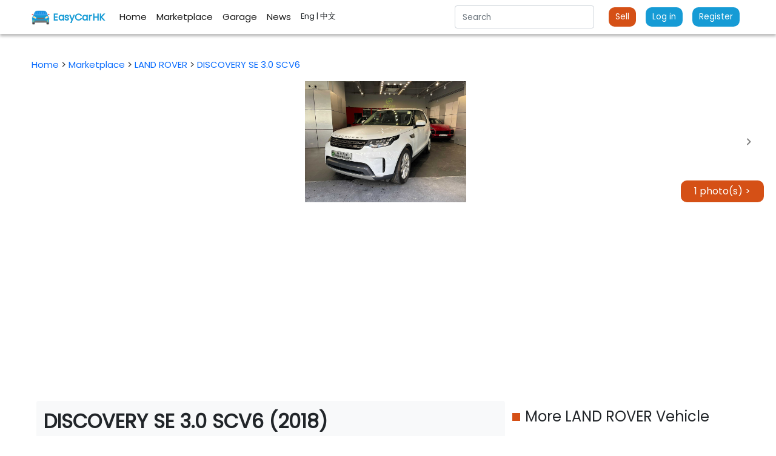

--- FILE ---
content_type: text/html; charset=utf-8
request_url: https://easycarhk.com/details/472592
body_size: 11441
content:
<!DOCTYPE html>
<html lang="en">

<head>
    

    
<title> DISCOVERY SE 3.0 SCV6 - LAND ROVER｜ EasyCar HK  | Hong Kong | Used Car ｜ Marketplace | Second hand | </title>
<meta name="description"
    content=" DISCOVERY SE 3.0 SCV6 - 越野路華, LAND ROVER 行貨 0首 128XXX KM 白色黑皮籠 7座 電尾冚 雙天窗 藍芽音響 360泊車鏡頭 申縮腳踏 內外新淨， 香港人二手車平台，中古車買賣平台。上傳二手車，出售二手車，購買二手車。">
<meta name="keywords"
    content=" DISCOVERY SE 3.0 SCV6, 越野路華, , 行貨 0首 128XXX KM 白色黑皮籠 7座 電尾冚 雙天窗 藍芽音響 360泊車鏡頭 申縮腳踏 內外新淨, 28car, 易發, dcfever, 黃藍, 平台, Toyota, BMW, 香港二手車, HK Second-hand Car, Tesla, Audi, Benz, 買車, 賣車, 車房, 車網, 天一, 二手車平台, 二手車買賣">
<meta property="og:description" content="香港人的二手車平台，買賣二手車、中古車。瀏覽最新車資訊，比較二手車，立即搜索你需要的二手車。">
<meta property="og:url" content="https://easycarhk.com/details/472592" />
<meta property="og:site_name" content="EasyCar 易手車" />
<meta property="og:image" content="/static/favicon.ico" />

<link rel="stylesheet" href="/static/css/details.css">

    <meta charset="UTF-8">
    <meta name="viewport" content="width=device-width, initial-scale=1, maximum-scale=1" />
    <meta name="author" content="EasyCar HK 易手車">
    <meta name="robots" content="index, follow">
    <meta property="og:type" content="website" />
    <meta property="og:title" content="二手車買賣平台〡EasyCar HK 易手車" />
    <meta property="og:locale" content="zh_HK" />
    <!-- <meta name="apple-itunes-app" content="app-id=1548709093, app-argument=myURL"> -->
	<script src="https://ajax.googleapis.com/ajax/libs/jquery/3.5.1/jquery.min.js"></script>
    <link rel="stylesheet" href="/static/bootstrap/bootstrap.min.css">
    <link rel="stylesheet" href="/static/css/style.css">
    <link rel="shortcut icon" href="/static/logo/nav_logo.png">

    <!-- Custome Font -->
    <link rel="preconnect" href="https://fonts.googleapis.com">
    <link rel="preconnect" href="https://fonts.gstatic.com" crossorigin>
    <link href="https://fonts.googleapis.com/css2?family=Poppins&display=swap" rel="stylesheet"> 
    <!-- End of Custome Font -->


    <!-- Google Tag Manager -->
    <script>(function(w,d,s,l,i){w[l]=w[l]||[];w[l].push({'gtm.start':
    new Date().getTime(),event:'gtm.js'});var f=d.getElementsByTagName(s)[0],
    j=d.createElement(s),dl=l!='dataLayer'?'&l='+l:'';j.async=true;j.src=
    'https://www.googletagmanager.com/gtm.js?id='+i+dl;f.parentNode.insertBefore(j,f);
    })(window,document,'script','dataLayer','GTM-T2VVXFN');</script>
    <!-- End Google Tag Manager -->

    <!--Google AdSense -->
    <script async src="https://pagead2.googlesyndication.com/pagead/js/adsbygoogle.js?client=ca-pub-7708635847985544"
     crossorigin="anonymous"></script>
    <!--End Google AdSense -->
</head>

<body>
    <!-- Google Tag Manager (noscript) -->
    <noscript><iframe src="https://www.googletagmanager.com/ns.html?id=GTM-T2VVXFN"
    height="0" width="0" style="display:none;visibility:hidden"></iframe></noscript>
    <!-- End Google Tag Manager (noscript) -->

    

<nav class="navbar navbar-expand-md navbar-light bg-white sticky-top pt-1 pb-1">
    <div class="container-fluid centered-content">
        <a class="navbar-brand mr-0 mr-md-2" href="/">
            <img src="/static/logo/nav_logo.png" width="30" height="30"
                class="d-inline-block align-items-center" alt="EasyCar 易手車">
            <p class="nav-bar-title d-inline-block">EasyCarHK</p>
        </a>
        <div class="ml-auto d-flex align-items-center">
            <div class="d-block d-md-none">
                

                <div class="ml-auto d-flex align-items-center">

                    <a href="#loginModal" data-bs-toggle="modal">
                        <p class="nav-bar-item d-inline-block">Log in</p>
                    </a>
                    <a href="#signupModal" data-bs-toggle="modal">
                        <p class="nav-bar-item d-inline-block">Register</p>
                    </a>

                    <a href="/upload">
                        <button class="btn btn-small btn-small-text me-2">
                            Register
                        </button>
                    </a>


                </div>
                

            </div>
            <button class="navbar-toggler" type="button" data-bs-toggle="collapse"
                data-bs-target="#navbarSupportedContent" aria-controls="navbarSupportedContent" aria-expanded="false"
                aria-label="Toggle navigation">
                <span class="navbar-toggler-icon"></span>
            </button>
        </div>



        <div class="collapse navbar-collapse" id="navbarSupportedContent">

            <ul class="navbar-nav me-auto mb-2 mb-md-0">
                <li class="nav-item ">
                    <a class="nav-link active d-flex align-items-center" href="/">
                        <img src="/static/icon/nav-home.svg" width="40" height="40"
                            class="d-inline-block align-items-center d-block d-md-none me-2" alt="EasyCar 易手車">
                        <p class="d-inline-block">Home</p>
                    </a>
                </li>
                <li class="nav-item active">
                    <a class="nav-link active d-flex align-items-center" href="/marketplace">
                        <img src="/static/icon/nav-shop.svg" width="40" height="40"
                            class="d-inline-block align-items-center d-block d-md-none me-2" alt="EasyCar 易手車">
                        <p class="d-inline-block">Marketplace</p>
                    </a>
                </li>
                <li class="nav-item">
                    <a class="nav-link active d-flex align-items-center" href="/garage">
                        <img src="/static/icon/nav-garage.svg" width="40" height="40"
                            class="d-inline-block align-items-center d-block d-md-none me-2" alt="EasyCar 易手車">
                        <p class="d-inline-block">Garage</p>
                    </a>
                </li>
                <li class="nav-item">
                    <a class="nav-link active d-flex align-items-center" href="/blog">
                        <img src="/static/icon/nav-news.svg" width="40" height="40"
                            class="d-inline-block align-items-center d-block d-md-none me-2" alt="EasyCar 易手車">
                        <p class="d-inline-block">News</p>
                    </a>
                </li>
                <li class="nav-item">
                    <p class="nav-link active d-flex align-items-center" >
                        <a class="d-inline-block small text-dark" href="/set_language/en">Eng&nbsp</a>
                         <a class="d-inline-block small text-dark" href="/set_language/zh">| 中文 </a>
                    </p>
                </li>

                

            </ul>
            <div class="d-flex">
                <ul class="navbar-nav me-auto w-100 align-items-center">
                    <li class="nav-item d-none d-md-block">
                        <form class="me-3" action="/api/web-search">
                            <input name="keyword" class="form-control nav-search me-auto navbar-search search-input"
                                type="search" placeholder="Search" aria-label="Search" onfocus="searchSuggestion()"
                                onfocusout="searchInputFocusOut()">
                            <div class="navbar-search-result-block">
                                <div class="search-result-subblock">

                                </div>
                            </div>
                        </form>
                    </li>
                    <!-- <li class="nav-item d-flex justify-content-end">
                        <a class="btn btn-small btn-small-text me-2" type="submit" href="/upload">出售車輛</a>
                    </li> -->
                    <li class="nav-item d-none d-md-block">
                        <a class="nav-link nav-account" href="/upload">
                            <button class="btn btn-small btn-small-text">
                                Sell
                            </button>
                        </a>
                    </li>

                    
                    <li class="nav-item d-none d-md-block">
                        <a class="nav-link nav-account" href="#loginModal" data-bs-toggle="modal">
                            <button class="btn btn-small btn-small-text bg-main">
                                Log in
                            </button>
                        </a>
                    </li>
                    <li class="nav-item d-none d-md-block">
                        <a class="nav-link" href="#signupModal" data-bs-toggle="modal">
                            <button class="btn btn-small btn-small-text bg-main">
                                Register
                            </button>
                        </a>
                    </li>

                    


                </ul>
            </div>
        </div>
    </div>
</nav>
<div class="container-fluid d-block d-md-none">
    <form class="px-3 pt-3 pb-2" action="/api/web-search">
        <input name="keyword" class="form-control nav-search search-input" type="search" placeholder="搜索"
            aria-label="Search" onfocus="searchSuggestion()" onfocusout="searchInputFocusOut()">
    </form>

    <div class="search-result-block">
        <div class="px-3">
            <div class="search-result-subblock">

            </div>

        </div>

    </div>
</div>


<div class="modal fade" tabindex="-1" role="dialog" id="loginModal" aria-labelledby="loginModalLabel"
    aria-hidden="true">
    <div class="modal-dialog modal-dialog-centered justify-content-center" role="document">
        <div class="modal-content account-modal">
            <div class="modal-body">
                
                <div class="d-flex justify-content-end">
                    <button type="button" class="btn-close" data-bs-dismiss="modal" aria-label="Close"></button>
                </div>
                <h3 class="text-center fw-bold">Log in</h3>
                <div class="d-flex flex-column px-2">
                    <form action="/api/web-login" method="POST" enctype="multipart/form-data" name='login'>
                        <div class="form-group">
                            <p class="fw-bold">Username</p>
                            <input class="form-control" type="text" id='username-input' placeholder="用戶名稱"
                                name='username' pattern="^[a-zA-Z0-9]([._-](?![._-])|[a-zA-Z0-9]){3,18}[a-zA-Z0-9]$">
                        </div>
                        <div class="form-group">
                            <p class="fw-bold">Password</p>
                            <input class="form-control" type="password" id='password-input' placeholder="密碼"
                                name='password' required>
                        </div>
                        <div>
                            <a href="#signupModal" data-bs-dismiss="modal" data-bs-toggle="modal">
                                <p class="pt-1" style="color: var(--contrast-color);">Don't have an account? Click here to register</p>
                            </a>
                        </div>
                        <div class="d-flex justify-content-center py-2">
                            <button type="submit" class="btn btn-main">Confirm</button>
                        </div>
                    </form>
                </div>
            </div>
        </div>
    </div>
</div>


<div class="modal fade" tabindex="-1" role="dialog" id="signupModal" aria-labelledby="signupModalLabel"
    aria-hidden="true">
    <div class="modal-dialog modal-dialog-centered justify-content-center" role="document">
        <div class="modal-content account-modal">
            <div class="modal-body">
                
                <div class="d-flex justify-content-end">
                    <button type="button" class="btn-close" data-bs-dismiss="modal" aria-label="Close"></button>
                </div>
                <h3 class="text-center fw-bold">Register</h3>
                <div class="d-flex flex-column px-2">
                    <form action="/api/web-signup" method="POST" enctype="multipart/form-data" name='signup'>
                        <div class="form-group">
                            <p class="fw-bold">Username</p>
                            <small class="text-muted">(Username must be at least 7 characters long, consisting of uppercase, lowercase, numbers, or symbols)</small>
                            <input class="form-control " type="text" id='username-signup' placeholder="Username"
                                name='username' pattern="^[a-zA-Z0-9_]{7,16}$" required 
                                title="(Username must be at least 7 characters long, consisting of uppercase, lowercase, numbers, or symbols)">
                        </div>
                        <div class="form-group">
                            <p class="fw-bold">Email</p>
                            <input class="form-control " type="text" id='email-signup'
                                pattern="[^@\s]+@[^@\s]+\.[^@\s]+" placeholder="Email" name='email' required
                                title="Please enter a valid email address">
                        </div>
                        <div class="form-group">
                            <p class="fw-bold">Phone number</p>
                            <small class="text-muted">(Currently only accepting Hong Kong phone numbers for registration)</small>
                            <input class="form-control " type="number" id='phone-signup' pattern="\b[\d]{8}\b"
                                placeholder="Phone number" name='phone' required
                                title="Please Enter a valid phone number">
                        </div>
                        <div class="form-group">
                            <p class="fw-bold">Password</p>
                            <input class="form-control " type="password" id='password-signup' minlength='8'
                                pattern="^[!-\/:-@\[-`{~a-zA-Z0-9].{7,16}$" placeholder="Password" name='password' required>
                        </div>
                        <div class="form-group pt-0">
                            <input class="form-control " type="password" id='password-confirm-signup' minlength='8'
                                pattern="^[!-\/:-@\[-`{~a-zA-Z0-9].{7,16}$" placeholder="Confirm password" name='confirm-password'
                                required>
                        </div>
                        <div>
                            <a href="#loginModal" data-bs-dismiss="modal" data-bs-toggle="modal">
                                <p class="pt-1" style="color: var(--contrast-color);">Already have an account? Log in here</p>
                            </a>
                        </div>
                        <div class="d-flex justify-content-center py-2">
                            <button type="submit" class="btn btn-main">Confirm</button>
                        </div>
                    </form>
                </div>
            </div>
        </div>
    </div>
</div>




<script>
    function searchSuggestion() {
        // $('#searchModal').modal('show')
        text = $('.search-input').val()
        getSearchSuggestion(text)
    }

    function searchInputFocusOut() {
        setTimeout(() => {
            $(".search-result-subblock").hide()
        }, 200);
    }

    function getSearchSuggestion(text) {
        var htmlStr = ''
        $.ajax({
            url: `/api/search?keywords=${text}`,
            type: 'GET',
            contentType: "application/json",
            success: function (result) {
                $(".search-result-subblock").empty()
                $.each(result.brand, function (index, value) {
                    htmlStr += `

                            <a class="d-flex justify-content-start align-items-center nav-search-result px-2" href="/marketplace?make=${value}">
                                <div class='hollow-tag px-2'>
                                    Make
                                </div>
                                <p class="search-results py-2 mx-2">${value}</p>

                            </a>
                        `
                })
                $.each(result.model, function (index, value) {
                    htmlStr += `

                            <a class="d-flex justify-content-start align-items-center nav-search-result px-2" href="/marketplace?model=${value}">
                                <div class='solid-tag px-2'>
                                    Model
                                </div>
                                <p class="search-results py-2 mx-2">${value}</p>
                            </a>
                        `
                })
                $(htmlStr).appendTo('.search-result-subblock')
                $('.search-result-subblock').show()
            }
        })
    }


    $(".search-input").on('input', function () {
        $('.search-input').dropdown()
        text = $(this).val()
        getSearchSuggestion(text)
    })

    $(document).ready(function () {
        if (window.location.href.indexOf('#login') != -1) {
            $('#loginModal').modal('show');
        }

        if (window.location.href.indexOf('#signup') != -1) {
            $('#signupModal').modal('show');
        }
    })
</script>


<link rel="stylesheet" href="/static/css/nav-style.css">

    

    <div class="centered-content">
        
<div class="container-fluid my-4 bg-white">
    <div class='pt-3 pb-3'>
        <p>
            <a href="/">
                Home
            </a>
            >
            <a href="/marketplace">
                Marketplace
            </a>
            >
            <a href="/marketplace?make=LAND ROVER">
                LAND ROVER
            </a>
            >
            <a href="/marketplace?model= DISCOVERY SE 3.0 SCV6">
                 DISCOVERY SE 3.0 SCV6
            </a>
        </p>
    </div>

    <div id="messageContainer"></div>

    <div>
        <div id="header-gallery" class="d-flex flex-row flex-nowrap header-gallery align-items-center"
            style="overflow-x: auto;">
            
            <img role='button' class='me-2 rounded header-gallery-img image-library' src="https://img.easycarhk.com/download/33f54bec-7b68-4fe6-9851-9c5572023f3c/posting/7a27c1a4-92d5-4997-95d5-41a9768adf8c/3b932d7e.jpg">
            
            <div class="gallery-arrow-left btn rounded-circle bg-white d-flex justify-content-center align-items-center"
                style="opacity: 0%;" id="gallery-prev">
                <svg class=" D_kZ" fill="#000000" height="32" role="img" viewBox="0 0 24 24" width="32"
                    xmlns="http://www.w3.org/2000/svg">
                    <path
                        d="M9.29 15.88L13.17 12 9.29 8.12c-.39-.39-.39-1.02 0-1.41.39-.39 1.02-.39 1.41 0l4.59 4.59c.39.39.39 1.02 0 1.41L10.7 17.3c-.39.39-1.02.39-1.41 0-.38-.39-.39-1.03 0-1.42z"
                        id="iconArrow"></path>
                </svg>
            </div>
            <div class="gallery-arrow btn rounded-circle bg-white d-flex justify-content-center align-items-center"
                id="gallery-next">
                <svg class="" fill="#000000" height="32" role="img" viewBox="0 0 24 24" width="32"
                    xmlns="http://www.w3.org/2000/svg">
                    <path
                        d="M9.29 15.88L13.17 12 9.29 8.12c-.39-.39-.39-1.02 0-1.41.39-.39 1.02-.39 1.41 0l4.59 4.59c.39.39.39 1.02 0 1.41L10.7 17.3c-.39.39-1.02.39-1.41 0-.38-.39-.39-1.03 0-1.42z"
                        id="iconArrow"></path>
                </svg>
            </div>
            <div class="gallery-info-btn btn btn-main" data-bs-toggle="modal" data-bs-target="#imageModal">
                1 photo(s) >
            </div>
        </div>
    </div>

    

    <div class="row mt-4 m-2">
        <div class="col-12 col-md-8">
            <div class="row bg-light rounded pb-4">
                <div class="detail-header">
                     DISCOVERY SE 3.0 SCV6 (2018)
                </div>
                <div class="d-flex justify-content-between">
                    <div class="subheading">LAND ROVER</div>
                    <div class="subheading">2024-06-27 12:47:05</div>
                </div>
                <div>
                    <div class="pt-3 subheading">Description</div>
                    <div class="details-description">
                        行貨 0首 128XXX KM 白色黑皮籠 7座 電尾冚 雙天窗 藍芽音響 360泊車鏡頭 申縮腳踏 內外新淨
                    </div>
                </div>
                <div class="row">
                    <div class="col-6 col-lg-3 col-md-4 mt-2">
                        <div class="subheading">Make</div>
                        <div>LAND ROVER</div>
                    </div>
                    <div class="col-6 col-lg-3 col-md-4 mt-2">
                        <div class="subheading">Model</div>
                        <div> DISCOVERY SE 3.0 SCV6</div>
                    </div>
                    <div class="col-6 col-lg-3 col-md-4 mt-2">
                        <div class="subheading">Volume</div>
                        <div>2995</div>
                    </div>
                    <div class="col-6 col-lg-3 col-md-4 mt-2">
                        <div class="subheading">Year</div>
                        <div>2018</div>
                    </div>
                    <div class="col-6 col-lg-3 col-md-4 mt-2">
                        <div class="subheading">Transmission</div>
                        <div>auto</div>
                    </div>
                    <div class="col-6 col-lg-3 col-md-4 mt-2">
                        <div class="subheading">Seats</div>
                        <div>7</div>
                    </div>
                </div>
                <div class="row align-items-center">
                    <div class="col-12 col-lg-5 details-price-tag">
                        HK$ 225,000
                    </div>
                    <div class="col-12 col-lg-5">
                        <div class="d-flex justify-content-between">
                            
                            <a id="contactSeller">
                                <div class="btn btn-main">Contact Seller</div>
                            </a>
                            

                            <!-- <a href="/api/save-item/472592">
                                <div class="btn btn-second">收藏</div>
                            </a> -->
                        </div>
                    </div>
                </div>

            </div>

            <!-- googgle adsense multiplex -->
            <!-- <script async
                src="https://pagead2.googlesyndication.com/pagead/js/adsbygoogle.js?client=ca-pub-7708635847985544"
                crossorigin="anonymous"></script>
            <ins class="adsbygoogle" style="display:inline-block;width:360px;height:200px"
                data-ad-client="ca-pub-7708635847985544" data-ad-slot="1119052738"></ins>
            <script>
                (adsbygoogle = window.adsbygoogle || []).push({});
            </script> -->

            

            <div class="row bg-white rounded mt-4">
                <div class="d-flex align-items-center pt-2">
                    <div class="header-bullet me-2">

                    </div>
                    <p class="fs-6">
                        More selling items
                    </p>
                </div>

                <div class="card-group">
                    <div class="row">
                        
                        <a href="/details/514026"
                            class="card col-sm-4 col-lg-4 col-xxl-3 col-6 g-2 car-card mt-3 border-0">
                            <img class="card-img-top" src="https://img.easycarhk.com/download/33f54bec-7b68-4fe6-9851-9c5572023f3c/posting/b1bc7c58-18aa-4be5-9c40-19d545a96515/8e4e75c3.jpg"
                                alt="PANAMERA Turbo 保時捷 ">

                            <div class="card-body border">
                                <h5 class="card-title">(2011) PANAMERA Turbo </h5>
                                <p class="card-subtitle">PORSCHE</p>
                            </div>
                            <div class="card-footer bg-white border">
                                <p class="price-tag ">
                                    HK$ 138,000
                                </p>
                            </div>
                        </a>
                        
                        <a href="/details/514002"
                            class="card col-sm-4 col-lg-4 col-xxl-3 col-6 g-2 car-card mt-3 border-0">
                            <img class="card-img-top" src="https://img.easycarhk.com/download/33f54bec-7b68-4fe6-9851-9c5572023f3c/posting/9f679417-c588-4a78-95d3-05ba78843648/511ab334.jpeg"
                                alt=" 718 BOXSTER 保時捷 ">

                            <div class="card-body border">
                                <h5 class="card-title">(2017)  718 BOXSTER </h5>
                                <p class="card-subtitle">PORSCHE</p>
                            </div>
                            <div class="card-footer bg-white border">
                                <p class="price-tag ">
                                    HK$ 388,000
                                </p>
                            </div>
                        </a>
                        
                        <a href="/details/514010"
                            class="card col-sm-4 col-lg-4 col-xxl-3 col-6 g-2 car-card mt-3 border-0">
                            <img class="card-img-top" src="https://img.easycarhk.com/download/33f54bec-7b68-4fe6-9851-9c5572023f3c/posting/75e038db-a78a-4429-b932-38d77ec2ec1b/02d169b5.jpeg"
                                alt="HIACE LWB 豐田 ">

                            <div class="card-body border">
                                <h5 class="card-title">(2012) HIACE LWB </h5>
                                <p class="card-subtitle">TOYOTA</p>
                            </div>
                            <div class="card-footer bg-white border">
                                <p class="price-tag ">
                                    HK$ 153,000
                                </p>
                            </div>
                        </a>
                        
                        <a href="/details/513986"
                            class="card col-sm-4 col-lg-4 col-xxl-3 col-6 g-2 car-card mt-3 border-0">
                            <img class="card-img-top" src="https://img.easycarhk.com/download/33f54bec-7b68-4fe6-9851-9c5572023f3c/posting/e37d96f9-9961-4a6b-80ca-e0e543ce0280/94cfc561.jpeg"
                                alt="SOLIO HYBRID MZ 鈴木 ">

                            <div class="card-body border">
                                <h5 class="card-title">(2018) SOLIO HYBRID MZ </h5>
                                <p class="card-subtitle">SUZUKI</p>
                            </div>
                            <div class="card-footer bg-white border">
                                <p class="price-tag ">
                                    HK$ 38,000
                                </p>
                            </div>
                        </a>
                        
                        <a href="/details/514753"
                            class="card col-sm-4 col-lg-4 col-xxl-3 col-6 g-2 car-card mt-3 border-0">
                            <img class="card-img-top" src="https://img.easycarhk.com/download/33f54bec-7b68-4fe6-9851-9c5572023f3c/posting/338d5f7c-a1b3-4eb6-b3b9-ed3253dd88b5/23f68003.jpeg"
                                alt="996 C4 保時捷 ">

                            <div class="card-body border">
                                <h5 class="card-title">(2001) 996 C4 </h5>
                                <p class="card-subtitle">PORSCHE</p>
                            </div>
                            <div class="card-footer bg-white border">
                                <p class="price-tag ">
                                    HK$ 208,000
                                </p>
                            </div>
                        </a>
                        
                        <a href="/details/514042"
                            class="card col-sm-4 col-lg-4 col-xxl-3 col-6 g-2 car-card mt-3 border-0">
                            <img class="card-img-top" src="https://img.easycarhk.com/download/33f54bec-7b68-4fe6-9851-9c5572023f3c/posting/7690e8d0-e17a-4d62-bc17-24e9ef4e55d9/0b229a8c.jpeg"
                                alt="DOLPHIN 比亞迪 ">

                            <div class="card-body border">
                                <h5 class="card-title">(2023) DOLPHIN </h5>
                                <p class="card-subtitle">BYD</p>
                            </div>
                            <div class="card-footer bg-white border">
                                <p class="price-tag ">
                                    HK$ 128,000
                                </p>
                            </div>
                        </a>
                        
                        <a href="/details/514058"
                            class="card col-sm-4 col-lg-4 col-xxl-3 col-6 g-2 car-card mt-3 border-0">
                            <img class="card-img-top" src="https://img.easycarhk.com/download/33f54bec-7b68-4fe6-9851-9c5572023f3c/posting/4be08b7e-c11b-414a-a4e4-4bfeb3f677f2/6cd849d7.jpeg"
                                alt="ALPHARD 3.5 EXECUTIVE LOUNGE 豐田 ">

                            <div class="card-body border">
                                <h5 class="card-title">(2018) ALPHARD 3.5 EXECUTIVE LOUNGE </h5>
                                <p class="card-subtitle">TOYOTA</p>
                            </div>
                            <div class="card-footer bg-white border">
                                <p class="price-tag ">
                                    HK$ 278,000
                                </p>
                            </div>
                        </a>
                        
                        <a href="/details/514066"
                            class="card col-sm-4 col-lg-4 col-xxl-3 col-6 g-2 car-card mt-3 border-0">
                            <img class="card-img-top" src="https://img.easycarhk.com/download/33f54bec-7b68-4fe6-9851-9c5572023f3c/posting/0bed1202-8c34-4040-b91f-9f348c3defe1/30442ca7.jpeg"
                                alt="ES250 凌志 ">

                            <div class="card-body border">
                                <h5 class="card-title">(2018) ES250 </h5>
                                <p class="card-subtitle">LEXUS</p>
                            </div>
                            <div class="card-footer bg-white border">
                                <p class="price-tag ">
                                    HK$ 123,000
                                </p>
                            </div>
                        </a>
                        
                        <a href="/details/514050"
                            class="card col-sm-4 col-lg-4 col-xxl-3 col-6 g-2 car-card mt-3 border-0">
                            <img class="card-img-top" src="https://img.easycarhk.com/download/33f54bec-7b68-4fe6-9851-9c5572023f3c/posting/6a7ff2f0-148f-4424-b4dd-81441c91de72/6655d21a.jpeg"
                                alt="428i CAB M SPORT 寶馬 ">

                            <div class="card-body border">
                                <h5 class="card-title">(2014) 428i CAB M SPORT </h5>
                                <p class="card-subtitle">BMW</p>
                            </div>
                            <div class="card-footer bg-white border">
                                <p class="price-tag ">
                                    HK$ 78,000
                                </p>
                            </div>
                        </a>
                        
                        <a href="/details/514074"
                            class="card col-sm-4 col-lg-4 col-xxl-3 col-6 g-2 car-card mt-3 border-0">
                            <img class="card-img-top" src="https://img.easycarhk.com/download/33f54bec-7b68-4fe6-9851-9c5572023f3c/posting/d5e44f41-a2b5-491d-89fd-f0ade13bac90/784795f9.jpg"
                                alt="120iA M SPORT EDITION 寶馬 ">

                            <div class="card-body border">
                                <h5 class="card-title">(2021) 120iA M SPORT EDITION </h5>
                                <p class="card-subtitle">BMW</p>
                            </div>
                            <div class="card-footer bg-white border">
                                <p class="price-tag ">
                                    HK$ 100,000
                                </p>
                            </div>
                        </a>
                        
                        <a href="/details/514018"
                            class="card col-sm-4 col-lg-4 col-xxl-3 col-6 g-2 car-card mt-3 border-0">
                            <img class="card-img-top" src="https://img.easycarhk.com/download/33f54bec-7b68-4fe6-9851-9c5572023f3c/posting/eca28b16-5077-4b6d-9632-67527210ca74/1699d712.jpeg"
                                alt="220iA GRAN TOURER 寶馬 ">

                            <div class="card-body border">
                                <h5 class="card-title">(2015) 220iA GRAN TOURER </h5>
                                <p class="card-subtitle">BMW</p>
                            </div>
                            <div class="card-footer bg-white border">
                                <p class="price-tag ">
                                    HK$ 68,000
                                </p>
                            </div>
                        </a>
                        
                        <a href="/details/513994"
                            class="card col-sm-4 col-lg-4 col-xxl-3 col-6 g-2 car-card mt-3 border-0">
                            <img class="card-img-top" src="https://img.easycarhk.com/download/33f54bec-7b68-4fe6-9851-9c5572023f3c/posting/b42e82a5-2cd0-4965-a3f5-097d27aad1f8/74e36e10.jpeg"
                                alt=" C250 -BENZ 平治 ">

                            <div class="card-body border">
                                <h5 class="card-title">(2014)  C250 </h5>
                                <p class="card-subtitle">MERCEDES</p>
                            </div>
                            <div class="card-footer bg-white border">
                                <p class="price-tag ">
                                    HK$ 68,000
                                </p>
                            </div>
                        </a>
                        
                        <a href="/details/514082"
                            class="card col-sm-4 col-lg-4 col-xxl-3 col-6 g-2 car-card mt-3 border-0">
                            <img class="card-img-top" src="https://img.easycarhk.com/download/33f54bec-7b68-4fe6-9851-9c5572023f3c/posting/06acdd0c-1bdc-414c-9910-b5b454a64718/1cc8120b.jpeg"
                                alt="220i COUPE M SPORT 寶馬 ">

                            <div class="card-body border">
                                <h5 class="card-title">(2014) 220i COUPE M SPORT </h5>
                                <p class="card-subtitle">BMW</p>
                            </div>
                            <div class="card-footer bg-white border">
                                <p class="price-tag ">
                                    HK$ 68,000
                                </p>
                            </div>
                        </a>
                        
                    </div>
                </div>
            </div>

            <div class="row bg-white rounded my-4">
                <div class="d-flex align-items-center pt-2">
                    <div class="header-bullet me-2">

                    </div>
                    <p class="fs-4">
                        rending
                    </p>
                </div>

                <div class="card-group">
                    <div class="row">
                        
                        <a href="/details/514026"
                            class="card col-sm-4 col-lg-4 col-xxl-3 col-6 g-2 car-card mt-3 border-0">
                            <img class="card-img-top" src="https://img.easycarhk.com/download/33f54bec-7b68-4fe6-9851-9c5572023f3c/posting/b1bc7c58-18aa-4be5-9c40-19d545a96515/8e4e75c3.jpg"
                                alt="PANAMERA Turbo 保時捷 ">

                            <div class="card-body border">
                                <h5 class="card-title">(2011) PANAMERA Turbo </h5>
                                <p class="card-subtitle">PORSCHE</p>
                            </div>
                            <div class="card-footer bg-white border">
                                <p class="price-tag ">
                                    HK$ 138,000
                                </p>
                            </div>
                        </a>
                        
                        <a href="/details/514002"
                            class="card col-sm-4 col-lg-4 col-xxl-3 col-6 g-2 car-card mt-3 border-0">
                            <img class="card-img-top" src="https://img.easycarhk.com/download/33f54bec-7b68-4fe6-9851-9c5572023f3c/posting/9f679417-c588-4a78-95d3-05ba78843648/511ab334.jpeg"
                                alt=" 718 BOXSTER 保時捷 ">

                            <div class="card-body border">
                                <h5 class="card-title">(2017)  718 BOXSTER </h5>
                                <p class="card-subtitle">PORSCHE</p>
                            </div>
                            <div class="card-footer bg-white border">
                                <p class="price-tag ">
                                    HK$ 388,000
                                </p>
                            </div>
                        </a>
                        
                        <a href="/details/514010"
                            class="card col-sm-4 col-lg-4 col-xxl-3 col-6 g-2 car-card mt-3 border-0">
                            <img class="card-img-top" src="https://img.easycarhk.com/download/33f54bec-7b68-4fe6-9851-9c5572023f3c/posting/75e038db-a78a-4429-b932-38d77ec2ec1b/02d169b5.jpeg"
                                alt="HIACE LWB 豐田 ">

                            <div class="card-body border">
                                <h5 class="card-title">(2012) HIACE LWB </h5>
                                <p class="card-subtitle">TOYOTA</p>
                            </div>
                            <div class="card-footer bg-white border">
                                <p class="price-tag ">
                                    HK$ 153,000
                                </p>
                            </div>
                        </a>
                        
                        <a href="/details/513986"
                            class="card col-sm-4 col-lg-4 col-xxl-3 col-6 g-2 car-card mt-3 border-0">
                            <img class="card-img-top" src="https://img.easycarhk.com/download/33f54bec-7b68-4fe6-9851-9c5572023f3c/posting/e37d96f9-9961-4a6b-80ca-e0e543ce0280/94cfc561.jpeg"
                                alt="SOLIO HYBRID MZ 鈴木 ">

                            <div class="card-body border">
                                <h5 class="card-title">(2018) SOLIO HYBRID MZ </h5>
                                <p class="card-subtitle">SUZUKI</p>
                            </div>
                            <div class="card-footer bg-white border">
                                <p class="price-tag ">
                                    HK$ 38,000
                                </p>
                            </div>
                        </a>
                        
                        <a href="/details/514753"
                            class="card col-sm-4 col-lg-4 col-xxl-3 col-6 g-2 car-card mt-3 border-0">
                            <img class="card-img-top" src="https://img.easycarhk.com/download/33f54bec-7b68-4fe6-9851-9c5572023f3c/posting/338d5f7c-a1b3-4eb6-b3b9-ed3253dd88b5/23f68003.jpeg"
                                alt="996 C4 保時捷 ">

                            <div class="card-body border">
                                <h5 class="card-title">(2001) 996 C4 </h5>
                                <p class="card-subtitle">PORSCHE</p>
                            </div>
                            <div class="card-footer bg-white border">
                                <p class="price-tag ">
                                    HK$ 208,000
                                </p>
                            </div>
                        </a>
                        
                        <a href="/details/514042"
                            class="card col-sm-4 col-lg-4 col-xxl-3 col-6 g-2 car-card mt-3 border-0">
                            <img class="card-img-top" src="https://img.easycarhk.com/download/33f54bec-7b68-4fe6-9851-9c5572023f3c/posting/7690e8d0-e17a-4d62-bc17-24e9ef4e55d9/0b229a8c.jpeg"
                                alt="DOLPHIN 比亞迪 ">

                            <div class="card-body border">
                                <h5 class="card-title">(2023) DOLPHIN </h5>
                                <p class="card-subtitle">BYD</p>
                            </div>
                            <div class="card-footer bg-white border">
                                <p class="price-tag ">
                                    HK$ 128,000
                                </p>
                            </div>
                        </a>
                        
                        <a href="/details/514058"
                            class="card col-sm-4 col-lg-4 col-xxl-3 col-6 g-2 car-card mt-3 border-0">
                            <img class="card-img-top" src="https://img.easycarhk.com/download/33f54bec-7b68-4fe6-9851-9c5572023f3c/posting/4be08b7e-c11b-414a-a4e4-4bfeb3f677f2/6cd849d7.jpeg"
                                alt="ALPHARD 3.5 EXECUTIVE LOUNGE 豐田 ">

                            <div class="card-body border">
                                <h5 class="card-title">(2018) ALPHARD 3.5 EXECUTIVE LOUNGE </h5>
                                <p class="card-subtitle">TOYOTA</p>
                            </div>
                            <div class="card-footer bg-white border">
                                <p class="price-tag ">
                                    HK$ 278,000
                                </p>
                            </div>
                        </a>
                        
                        <a href="/details/514066"
                            class="card col-sm-4 col-lg-4 col-xxl-3 col-6 g-2 car-card mt-3 border-0">
                            <img class="card-img-top" src="https://img.easycarhk.com/download/33f54bec-7b68-4fe6-9851-9c5572023f3c/posting/0bed1202-8c34-4040-b91f-9f348c3defe1/30442ca7.jpeg"
                                alt="ES250 凌志 ">

                            <div class="card-body border">
                                <h5 class="card-title">(2018) ES250 </h5>
                                <p class="card-subtitle">LEXUS</p>
                            </div>
                            <div class="card-footer bg-white border">
                                <p class="price-tag ">
                                    HK$ 123,000
                                </p>
                            </div>
                        </a>
                        
                        <a href="/details/514050"
                            class="card col-sm-4 col-lg-4 col-xxl-3 col-6 g-2 car-card mt-3 border-0">
                            <img class="card-img-top" src="https://img.easycarhk.com/download/33f54bec-7b68-4fe6-9851-9c5572023f3c/posting/6a7ff2f0-148f-4424-b4dd-81441c91de72/6655d21a.jpeg"
                                alt="428i CAB M SPORT 寶馬 ">

                            <div class="card-body border">
                                <h5 class="card-title">(2014) 428i CAB M SPORT </h5>
                                <p class="card-subtitle">BMW</p>
                            </div>
                            <div class="card-footer bg-white border">
                                <p class="price-tag ">
                                    HK$ 78,000
                                </p>
                            </div>
                        </a>
                        
                        <a href="/details/514074"
                            class="card col-sm-4 col-lg-4 col-xxl-3 col-6 g-2 car-card mt-3 border-0">
                            <img class="card-img-top" src="https://img.easycarhk.com/download/33f54bec-7b68-4fe6-9851-9c5572023f3c/posting/d5e44f41-a2b5-491d-89fd-f0ade13bac90/784795f9.jpg"
                                alt="120iA M SPORT EDITION 寶馬 ">

                            <div class="card-body border">
                                <h5 class="card-title">(2021) 120iA M SPORT EDITION </h5>
                                <p class="card-subtitle">BMW</p>
                            </div>
                            <div class="card-footer bg-white border">
                                <p class="price-tag ">
                                    HK$ 100,000
                                </p>
                            </div>
                        </a>
                        
                        <a href="/details/514018"
                            class="card col-sm-4 col-lg-4 col-xxl-3 col-6 g-2 car-card mt-3 border-0">
                            <img class="card-img-top" src="https://img.easycarhk.com/download/33f54bec-7b68-4fe6-9851-9c5572023f3c/posting/eca28b16-5077-4b6d-9632-67527210ca74/1699d712.jpeg"
                                alt="220iA GRAN TOURER 寶馬 ">

                            <div class="card-body border">
                                <h5 class="card-title">(2015) 220iA GRAN TOURER </h5>
                                <p class="card-subtitle">BMW</p>
                            </div>
                            <div class="card-footer bg-white border">
                                <p class="price-tag ">
                                    HK$ 68,000
                                </p>
                            </div>
                        </a>
                        
                        <a href="/details/513994"
                            class="card col-sm-4 col-lg-4 col-xxl-3 col-6 g-2 car-card mt-3 border-0">
                            <img class="card-img-top" src="https://img.easycarhk.com/download/33f54bec-7b68-4fe6-9851-9c5572023f3c/posting/b42e82a5-2cd0-4965-a3f5-097d27aad1f8/74e36e10.jpeg"
                                alt=" C250 -BENZ 平治 ">

                            <div class="card-body border">
                                <h5 class="card-title">(2014)  C250 </h5>
                                <p class="card-subtitle">MERCEDES</p>
                            </div>
                            <div class="card-footer bg-white border">
                                <p class="price-tag ">
                                    HK$ 68,000
                                </p>
                            </div>
                        </a>
                        
                        <a href="/details/514082"
                            class="card col-sm-4 col-lg-4 col-xxl-3 col-6 g-2 car-card mt-3 border-0">
                            <img class="card-img-top" src="https://img.easycarhk.com/download/33f54bec-7b68-4fe6-9851-9c5572023f3c/posting/06acdd0c-1bdc-414c-9910-b5b454a64718/1cc8120b.jpeg"
                                alt="220i COUPE M SPORT 寶馬 ">

                            <div class="card-body border">
                                <h5 class="card-title">(2014) 220i COUPE M SPORT </h5>
                                <p class="card-subtitle">BMW</p>
                            </div>
                            <div class="card-footer bg-white border">
                                <p class="price-tag ">
                                    HK$ 68,000
                                </p>
                            </div>
                        </a>
                        
                    </div>
                </div>
            </div>
        </div>
        <div class="col-12 col-md-4">
            <div class="row bg-white rounded">
                <div class="d-flex align-items-center pt-2">
                    <div class="header-bullet me-2">

                    </div>
                    <p class="fs-4">
                        More LAND ROVER Vehicle
                    </p>
                </div>

                <div class="card-group">
                    <div class="row px-2">
                        
                        <a href="/details/514026"
                            class="card col-sm-12 col-lg-6 col-xxl-6 col-12 g-2 car-card mt-3 border-0">
                            <img class="card-img-top" src="https://img.easycarhk.com/download/33f54bec-7b68-4fe6-9851-9c5572023f3c/posting/b1bc7c58-18aa-4be5-9c40-19d545a96515/8e4e75c3.jpg"
                                alt="PANAMERA Turbo 保時捷 ">

                            <div class="card-body border">
                                <h5 class="card-title">(2011) PANAMERA Turbo </h5>
                                <p class="card-subtitle">PORSCHE</p>
                            </div>
                            <div class="card-footer bg-white border">
                                <p class="price-tag ">
                                    HK$ 138,000
                                </p>
                            </div>
                        </a>
                        
                        <a href="/details/514002"
                            class="card col-sm-12 col-lg-6 col-xxl-6 col-12 g-2 car-card mt-3 border-0">
                            <img class="card-img-top" src="https://img.easycarhk.com/download/33f54bec-7b68-4fe6-9851-9c5572023f3c/posting/9f679417-c588-4a78-95d3-05ba78843648/511ab334.jpeg"
                                alt=" 718 BOXSTER 保時捷 ">

                            <div class="card-body border">
                                <h5 class="card-title">(2017)  718 BOXSTER </h5>
                                <p class="card-subtitle">PORSCHE</p>
                            </div>
                            <div class="card-footer bg-white border">
                                <p class="price-tag ">
                                    HK$ 388,000
                                </p>
                            </div>
                        </a>
                        
                        <a href="/details/514010"
                            class="card col-sm-12 col-lg-6 col-xxl-6 col-12 g-2 car-card mt-3 border-0">
                            <img class="card-img-top" src="https://img.easycarhk.com/download/33f54bec-7b68-4fe6-9851-9c5572023f3c/posting/75e038db-a78a-4429-b932-38d77ec2ec1b/02d169b5.jpeg"
                                alt="HIACE LWB 豐田 ">

                            <div class="card-body border">
                                <h5 class="card-title">(2012) HIACE LWB </h5>
                                <p class="card-subtitle">TOYOTA</p>
                            </div>
                            <div class="card-footer bg-white border">
                                <p class="price-tag ">
                                    HK$ 153,000
                                </p>
                            </div>
                        </a>
                        
                        <a href="/details/513986"
                            class="card col-sm-12 col-lg-6 col-xxl-6 col-12 g-2 car-card mt-3 border-0">
                            <img class="card-img-top" src="https://img.easycarhk.com/download/33f54bec-7b68-4fe6-9851-9c5572023f3c/posting/e37d96f9-9961-4a6b-80ca-e0e543ce0280/94cfc561.jpeg"
                                alt="SOLIO HYBRID MZ 鈴木 ">

                            <div class="card-body border">
                                <h5 class="card-title">(2018) SOLIO HYBRID MZ </h5>
                                <p class="card-subtitle">SUZUKI</p>
                            </div>
                            <div class="card-footer bg-white border">
                                <p class="price-tag ">
                                    HK$ 38,000
                                </p>
                            </div>
                        </a>
                        
                        <a href="/details/514753"
                            class="card col-sm-12 col-lg-6 col-xxl-6 col-12 g-2 car-card mt-3 border-0">
                            <img class="card-img-top" src="https://img.easycarhk.com/download/33f54bec-7b68-4fe6-9851-9c5572023f3c/posting/338d5f7c-a1b3-4eb6-b3b9-ed3253dd88b5/23f68003.jpeg"
                                alt="996 C4 保時捷 ">

                            <div class="card-body border">
                                <h5 class="card-title">(2001) 996 C4 </h5>
                                <p class="card-subtitle">PORSCHE</p>
                            </div>
                            <div class="card-footer bg-white border">
                                <p class="price-tag ">
                                    HK$ 208,000
                                </p>
                            </div>
                        </a>
                        
                        <a href="/details/514042"
                            class="card col-sm-12 col-lg-6 col-xxl-6 col-12 g-2 car-card mt-3 border-0">
                            <img class="card-img-top" src="https://img.easycarhk.com/download/33f54bec-7b68-4fe6-9851-9c5572023f3c/posting/7690e8d0-e17a-4d62-bc17-24e9ef4e55d9/0b229a8c.jpeg"
                                alt="DOLPHIN 比亞迪 ">

                            <div class="card-body border">
                                <h5 class="card-title">(2023) DOLPHIN </h5>
                                <p class="card-subtitle">BYD</p>
                            </div>
                            <div class="card-footer bg-white border">
                                <p class="price-tag ">
                                    HK$ 128,000
                                </p>
                            </div>
                        </a>
                        
                        <a href="/details/514058"
                            class="card col-sm-12 col-lg-6 col-xxl-6 col-12 g-2 car-card mt-3 border-0">
                            <img class="card-img-top" src="https://img.easycarhk.com/download/33f54bec-7b68-4fe6-9851-9c5572023f3c/posting/4be08b7e-c11b-414a-a4e4-4bfeb3f677f2/6cd849d7.jpeg"
                                alt="ALPHARD 3.5 EXECUTIVE LOUNGE 豐田 ">

                            <div class="card-body border">
                                <h5 class="card-title">(2018) ALPHARD 3.5 EXECUTIVE LOUNGE </h5>
                                <p class="card-subtitle">TOYOTA</p>
                            </div>
                            <div class="card-footer bg-white border">
                                <p class="price-tag ">
                                    HK$ 278,000
                                </p>
                            </div>
                        </a>
                        
                        <a href="/details/514066"
                            class="card col-sm-12 col-lg-6 col-xxl-6 col-12 g-2 car-card mt-3 border-0">
                            <img class="card-img-top" src="https://img.easycarhk.com/download/33f54bec-7b68-4fe6-9851-9c5572023f3c/posting/0bed1202-8c34-4040-b91f-9f348c3defe1/30442ca7.jpeg"
                                alt="ES250 凌志 ">

                            <div class="card-body border">
                                <h5 class="card-title">(2018) ES250 </h5>
                                <p class="card-subtitle">LEXUS</p>
                            </div>
                            <div class="card-footer bg-white border">
                                <p class="price-tag ">
                                    HK$ 123,000
                                </p>
                            </div>
                        </a>
                        
                        <a href="/details/514050"
                            class="card col-sm-12 col-lg-6 col-xxl-6 col-12 g-2 car-card mt-3 border-0">
                            <img class="card-img-top" src="https://img.easycarhk.com/download/33f54bec-7b68-4fe6-9851-9c5572023f3c/posting/6a7ff2f0-148f-4424-b4dd-81441c91de72/6655d21a.jpeg"
                                alt="428i CAB M SPORT 寶馬 ">

                            <div class="card-body border">
                                <h5 class="card-title">(2014) 428i CAB M SPORT </h5>
                                <p class="card-subtitle">BMW</p>
                            </div>
                            <div class="card-footer bg-white border">
                                <p class="price-tag ">
                                    HK$ 78,000
                                </p>
                            </div>
                        </a>
                        
                        <a href="/details/514074"
                            class="card col-sm-12 col-lg-6 col-xxl-6 col-12 g-2 car-card mt-3 border-0">
                            <img class="card-img-top" src="https://img.easycarhk.com/download/33f54bec-7b68-4fe6-9851-9c5572023f3c/posting/d5e44f41-a2b5-491d-89fd-f0ade13bac90/784795f9.jpg"
                                alt="120iA M SPORT EDITION 寶馬 ">

                            <div class="card-body border">
                                <h5 class="card-title">(2021) 120iA M SPORT EDITION </h5>
                                <p class="card-subtitle">BMW</p>
                            </div>
                            <div class="card-footer bg-white border">
                                <p class="price-tag ">
                                    HK$ 100,000
                                </p>
                            </div>
                        </a>
                        
                        <a href="/details/514018"
                            class="card col-sm-12 col-lg-6 col-xxl-6 col-12 g-2 car-card mt-3 border-0">
                            <img class="card-img-top" src="https://img.easycarhk.com/download/33f54bec-7b68-4fe6-9851-9c5572023f3c/posting/eca28b16-5077-4b6d-9632-67527210ca74/1699d712.jpeg"
                                alt="220iA GRAN TOURER 寶馬 ">

                            <div class="card-body border">
                                <h5 class="card-title">(2015) 220iA GRAN TOURER </h5>
                                <p class="card-subtitle">BMW</p>
                            </div>
                            <div class="card-footer bg-white border">
                                <p class="price-tag ">
                                    HK$ 68,000
                                </p>
                            </div>
                        </a>
                        
                        <a href="/details/513994"
                            class="card col-sm-12 col-lg-6 col-xxl-6 col-12 g-2 car-card mt-3 border-0">
                            <img class="card-img-top" src="https://img.easycarhk.com/download/33f54bec-7b68-4fe6-9851-9c5572023f3c/posting/b42e82a5-2cd0-4965-a3f5-097d27aad1f8/74e36e10.jpeg"
                                alt=" C250 -BENZ 平治 ">

                            <div class="card-body border">
                                <h5 class="card-title">(2014)  C250 </h5>
                                <p class="card-subtitle">MERCEDES</p>
                            </div>
                            <div class="card-footer bg-white border">
                                <p class="price-tag ">
                                    HK$ 68,000
                                </p>
                            </div>
                        </a>
                        
                        <a href="/details/514082"
                            class="card col-sm-12 col-lg-6 col-xxl-6 col-12 g-2 car-card mt-3 border-0">
                            <img class="card-img-top" src="https://img.easycarhk.com/download/33f54bec-7b68-4fe6-9851-9c5572023f3c/posting/06acdd0c-1bdc-414c-9910-b5b454a64718/1cc8120b.jpeg"
                                alt="220i COUPE M SPORT 寶馬 ">

                            <div class="card-body border">
                                <h5 class="card-title">(2014) 220i COUPE M SPORT </h5>
                                <p class="card-subtitle">BMW</p>
                            </div>
                            <div class="card-footer bg-white border">
                                <p class="price-tag ">
                                    HK$ 68,000
                                </p>
                            </div>
                        </a>
                        
                    </div>
                </div>
            </div>

            <div class="row bg-white rounded my-4">
                <div class="header d-flex justify-content-between align-items-center py-2">
                    <div class="d-flex align-items-center">
                        <div class="header-bullet me-2">

                        </div>
                        <p class="fs-4">
                            News
                        </p>
                    </div>
                    <a href="#" class="header-more">
                        Browse More >>
                    </a>
                </div>

                
                
                <div class="row rounded m-0 mb-4 bg-light">
                    <div class="col-5 d-flex align-items-center">
                        <a href="/blog-post/2">
                            <img src="https://img.easycarhk.com//blog/2/cover-img/11086e92.jpg" alt="blog-post1">
                        </a>
                    </div>
                    <div class="col-7 d-flex flex-column justify-content-between py-2">
                        <div>
                            <a href="/blog-post/2">
                                <p class="blog-card-title">
                                    二手車買賣注意事項
                                </p>
                            </a>
                            <p>
                                新手第一次買車有咩要注意？買賣二手不同於買賣一般二手商品，除了要注意車輛情況外，更加要注意買賣流程，驗車、保險、過戶交收等等。本文將精簡將二手車買賣每一個步驟從零到一展示出來，確保新手車主嘅你零煩惱買到人生第一部車。還可以在此下載臨時車輛買賣合約/買賣協議，點擊閱讀更多
                            </p>
                        </div>

                        <div class="d-flex pt-2">
                            
                            
                            <p class="me-2 blog-hashtag">#買賣流程</p>
                            
                            <p class="me-2 blog-hashtag">#注意事項</p>
                            

                        </div>
                    </div>
                </div>
                
                
                
                

            </div>
        </div>


        <div class="modal fade" id="imageModal" tabindex="-1" aria-labelledby="imageModal" style="display: none;"
            aria-hidden="true">
            <div class="modal-dialog modal-dialog-centered" style="max-width: 100%; width: auto;">
                <div class="modal-content">
                    <div class="modal-body g-0">
                        <div class="container-fluid">

                            
                            <div class="row details-enlarged-img">
                                <img src="https://img.easycarhk.com/download/33f54bec-7b68-4fe6-9851-9c5572023f3c/posting/7a27c1a4-92d5-4997-95d5-41a9768adf8c/3b932d7e.jpg" alt="">
                            </div>

                            
                            <div class="gallery-arrow-left btn rounded-circle bg-dark d-flex justify-content-center align-items-center"
                                id="modal-prev" style="position: absolute; left: 20px; top:50%">
                                <svg class=" D_kZ" fill="#FFFFFF" height="32" role="img" viewBox="0 0 24 24" width="32"
                                    xmlns="http://www.w3.org/2000/svg">
                                    <path
                                        d="M9.29 15.88L13.17 12 9.29 8.12c-.39-.39-.39-1.02 0-1.41.39-.39 1.02-.39 1.41 0l4.59 4.59c.39.39.39 1.02 0 1.41L10.7 17.3c-.39.39-1.02.39-1.41 0-.38-.39-.39-1.03 0-1.42z"
                                        id="iconArrow"></path>
                                </svg>
                            </div>
                            <div class="gallery-arrow btn rounded-circle bg-dark d-flex justify-content-center align-items-center"
                                id="modal-next" style="position: absolute; right: 20px; top:50%">
                                <svg class=" D_kZ" fill="#FFFFFF" height="32" role="img" viewBox="0 0 24 24" width="32"
                                    xmlns="http://www.w3.org/2000/svg">
                                    <path
                                        d="M9.29 15.88L13.17 12 9.29 8.12c-.39-.39-.39-1.02 0-1.41.39-.39 1.02-.39 1.41 0l4.59 4.59c.39.39.39 1.02 0 1.41L10.7 17.3c-.39.39-1.02.39-1.41 0-.38-.39-.39-1.03 0-1.42z"
                                        id="iconArrow"></path>
                                </svg>
                            </div>

                            <button type="button" class="btn-close" aria-label="Close"
                                style="position: absolute; right: 30px; top:20px;" data-bs-toggle="modal"
                                data-bs-target="#imageModal"></button>

                        </div>
                    </div>
                </div>
            </div>
        </div>



        <script>
            $(document).on('click', '.image-library', function (event) {
                $(".details-enlarged-img img").attr('src', $(this).attr('src'))
                $('#imageModal').modal('show')
            })

            $("#gallery-next").click(function () {
                $(".header-gallery").animate({
                    scrollLeft: "+=300px"
                })
            })

            $("#gallery-prev").click(function () {
                $(".header-gallery").animate({
                    scrollLeft: "-=300px"
                })
            })

            $(".header-gallery").on('scroll', function () {
                scrollWidth = $("#header-gallery").get(0).scrollWidth
                screenWidth = $("#header-gallery").get(0).clientWidth

                if ($("#header-gallery").scrollLeft() > 0) {
                    $('#gallery-prev').css({ opacity: "50%" })
                }
                else {
                    $('#gallery-prev').css({ opacity: "0%" })
                }

                if ($("#header-gallery").scrollLeft() + screenWidth >= scrollWidth) {
                    $('#gallery-next').css({ opacity: "0%" })
                }
                else {
                    $('#gallery-next').css({ opacity: "50%" })
                }
            })

            $(document).ready(function () {
                imgdivs = document.querySelectorAll('.image-library')
                imgs = []
                for (var i = 0; i < imgdivs.length; i++) {
                    imgs.push(imgdivs[i].getAttribute('src'))
                }
            })


            $("#modal-prev").click(function () {
                cur_index = imgs.indexOf($(".details-enlarged-img img").attr('src'))

                if (cur_index == 0) {
                    new_index = imgs.length - 1
                }
                else {
                    new_index = cur_index - 1
                }
                $(".details-enlarged-img img").attr('src', imgs[new_index])
            })


            $("#modal-next").click(function () {
                cur_index = imgs.indexOf($(".details-enlarged-img img").attr('src'))

                if (cur_index >= imgs.length - 1) {
                    new_index = 0
                }
                else {
                    new_index = cur_index + 1
                }
                $(".details-enlarged-img img").attr('src', imgs[new_index])
            })

            $(document).ready(function() {
            $('#contactSeller').click(function() {
                $.ajax({
                    url: '/api/contact',
                    type: 'POST',
                    success: function(response) {
                        if (response.success) {
                            // Open a new tab
                            if (isMobileDevice()) {
                                window.location.href = response.redirect_url;
                            } else {
                                window.open(response.redirect_url, '_blank');
                            }
                        } else {
                            console.log(response.error)
                            displayMessage(response.error, false);
                        }
                    },
                    error: function() {
                        $('#errorMessage').text('An error occurred.');
                    }
                });
            });

            function isMobileDevice() {
                return /Android|webOS|iPhone|iPad|iPod|BlackBerry|IEMobile|Opera Mini/i.test(navigator.userAgent);
            }

            function displayMessage(message, isSuccess) {
                var messageClass = isSuccess ? 'alert-success' : 'alert-danger';
                var messageHTML = '<div class="alert ' + messageClass + '">' + message + '</div>';
                // Append to a message container in your HTML or replace an existing one
                $('#messageContainer').html(messageHTML);
            }

        });



        </script>
        <script src="https://cdn.jsdelivr.net/npm/chart.js"></script>
        <script>
            const labels = ;

            const data = {
                labels: labels,
                datasets: [{
                    label: ' market value',
                    backgroundColor: 'rgb(255, 99, 132)',
                    borderColor: 'rgb(255, 99, 132)',
                    data: ,
                }]
            };

            const config = {
                type: 'bar',
                data: data,
                options: {}
            };
        </script>

        <script>
            const myChart = new Chart(
                document.getElementById('myChart'),
                config
            );
        </script>


        
    </div>

    
        <!-- Footer -->
<footer class="bg-light text-muted">

  <!-- Copyright -->
  <div class="py-3 px-5 mt-5" style="background-color: rgba(0, 0, 0, 0.05);">
    <div>
      Copyright © 2024
      <a class="fw-bold" href="/">EasyCarHK.com</a>. All rights reserved.
    </div>
    <div>
      Business Corporate <a href="mailto: info@easycarhk.com">info@easycarhk.com</a>
    </div>
  </div>

  <!-- Copyright -->
</footer>
        
    <script src="/static/bootstrap/bootstrap.bundle.min.js"></script>
</body>

</html>

--- FILE ---
content_type: text/html; charset=utf-8
request_url: https://www.google.com/recaptcha/api2/aframe
body_size: 268
content:
<!DOCTYPE HTML><html><head><meta http-equiv="content-type" content="text/html; charset=UTF-8"></head><body><script nonce="A4bECaBUSKYGhF_M9L-mfw">/** Anti-fraud and anti-abuse applications only. See google.com/recaptcha */ try{var clients={'sodar':'https://pagead2.googlesyndication.com/pagead/sodar?'};window.addEventListener("message",function(a){try{if(a.source===window.parent){var b=JSON.parse(a.data);var c=clients[b['id']];if(c){var d=document.createElement('img');d.src=c+b['params']+'&rc='+(localStorage.getItem("rc::a")?sessionStorage.getItem("rc::b"):"");window.document.body.appendChild(d);sessionStorage.setItem("rc::e",parseInt(sessionStorage.getItem("rc::e")||0)+1);localStorage.setItem("rc::h",'1765149583882');}}}catch(b){}});window.parent.postMessage("_grecaptcha_ready", "*");}catch(b){}</script></body></html>

--- FILE ---
content_type: text/css; charset=utf-8
request_url: https://easycarhk.com/static/css/details.css
body_size: 1397
content:
.header-gallery {
    max-height: 200px;
}

.header-gallery-img{
    height: 100%; 
    width: 100%; 
    object-fit: contain; 
    max-height: 200px;
}

.detail-header{
    font-size: xx-large;
    font-weight: bold;
    padding: 10px 10px 10px 20px;
}

.subheading {
    font-size: small;
    opacity: 50%;
}

.details-description {
    padding-bottom: 20px;
    max-width: 450px;
    font-weight: 550;
}

.details-price-tag {
    color: var(--contrast-color);
    font-size: xx-large;
    font-weight: bold;
    letter-spacing: -0.015em;
}

.gallery-arrow-left {
    position: absolute; 
    left: 20px; 
    width: 50px; 
    height: 50px; 
    opacity: 50%; 
    transform: rotate(180deg);
}

.gallery-arrow{ 
    position: absolute; 
    right: 20px; 
    width: 50px; 
    height: 50px; 
    opacity: 50%; 
}

.gallery-info-btn{ 
    position: absolute; 
    right: 20px; 
    align-self: flex-end; 
    margin-bottom: 10px;
}

@media (min-width: 1440px) {
    .gallery-arrow-left {
        left: calc((100vw - 1440px)/2 + 20px); 
    }

    .gallery-arrow{ 
        right: calc((100vw - 1440px)/2 + 20px);
    }
    
    .gallery-info-btn{ 
        right: calc((100vw - 1440px)/2 + 20px);
    }
}

.details-enlarged-img {
    position: relative;
    text-align: center;
}

.details-enlarged-img img {
    object-fit: contain;
    width: 100vw;
    max-width: 100%;
    max-height: 75vh;
}


--- FILE ---
content_type: text/css; charset=utf-8
request_url: https://easycarhk.com/static/css/style.css
body_size: 6813
content:
:root {
    --main-color: #169BD5;
    --contrast-color: #D55016;
  }

img {
  max-width: 100%;
  height: auto;
}

.price-tag {
    color: #D55016;
    font-size: small;
}

a.deco-none {
    color:#000000 !important;
    text-decoration:none;

}

.card-text {
  flex: 1;

  display: -webkit-box;
  -webkit-box-orient: vertical;
  -webkit-line-clamp: 3;
  overflow: hidden;
  text-overflow: ellipsis;
}

.car-card {
    transition: all 0.2s ease;
    cursor: pointer;
    color: inherit;
    text-decoration: none;
}

.car-card:hover {
    box-shadow: 5px 6px 6px 2px #e9ecef;
    transform: scale(1.01);
    color: inherit;
}

.card-title {
    color: black;
    font-size: small;
    text-decoration: none; /* no underline */
}
  

.card-subtitle {
    font-size: smaller;
    color: #C4C4C4;
}

#detailsCarousel {
    max-height: 30%;
    background-color: grey;
}

.centered-content {
    max-width: 1200px;
    margin: auto;
}

.carousel-item img{
    margin: auto;
}

#brand_list, #modelContent {
    max-height: 300px;
    overflow: scroll;
}

.carousel-inner{
    background-color: #737373;
}

.details-img-grid {
    border: 1px solid rgba(86,61,124,.15);
    padding: .5rem!important;
    border-color: lightgray;
    border-radius: 5px;
    max-height: 100;
    overflow: scroll;
}


/* .thumbnail-container {
    height: 11vh;
    overflow: scroll;
    width: 100%;
} */
/* 
.modal-thumbnail {
    margin-left: 1%;
    margin-right: 1%;
    height: 90%;
    border-radius: 1vh;
} */

/* .modal-body {
    width: 100%;
    height: 70vh;
} */
/* 
.modal {
    display: flex !important;
    justify-content: center;
    align-items: center;
  } */

#profile-pic img{
    border-radius: 50%;
}

p {
    font-size: calc(0.7em + 0.5vmin);
    margin: 0;
}

div, p, button, a, h1, h2, h3, h4, h5, h6 {
    font-family: 'Poppins';
}

h5 {
    font-size: calc(0.75em + 1vmin);
}

#chat-description {
    overflow: hidden;
    text-overflow: ellipsis;
    display: -webkit-box;
    -webkit-line-clamp: 2; /* number of lines to show */
    -webkit-box-orient: vertical;
}

.chat-card {
    background-color: grey;
    border-radius: 10px;
    padding: 10px;
}

#chatlist{
    overflow-y: scroll;
}

#back-button{
    position: absolute;
    left: 2%;
    font-size: 15;
}

#messages{
overflow-y: scroll;
height: calc(100vh - 55px - 40px - 40px - 100px)
}

.full-page {
    height: calc(100vh - 55px - 100px);
    /* height: 100vh; */
}

.speech-bubble {
	position: relative;
	background: #00aabb;
	border-radius: .4em;
    /* min-height: 50px; */
    max-width: 40%;
    padding: 5px;
    margin-top: 1rem;
    display: inline-block;
    /* line-height: 50px; */
}

.speech-bubble-left:after {
	content: '';
	position: absolute;
	left:0;
	top: 50%;
	width: 0;
	height: 0;
	border: 10px solid transparent;
	border-right-color: #00aabb;
	border-left: 0;
	border-bottom: 0;
	margin-top: -10px;
	margin-left: -10px;
}

.speech-bubble-right:after {
	content: '';
	position: absolute;
	right: 0;
	top: 50%;
	width: 0;
	height: 0;
	border: 10px solid transparent;
	border-left-color: #00aabb;
	border-right: 0;
	border-bottom: 0;
	margin-top: -10px;
	margin-right: -10px;
}

.margin-left {
    margin-right: auto;
    margin-left: 15px;
}

.margin-right {
    margin-left: auto;
    margin-right: 15px;
}

.form-group {
    margin-top: 10px;
}


.tag-remove {
    font-size: 14px;
    background-color: gainsboro;
    display: inline;
    text-align: center;
    padding: 5px;
    border-radius: 3px;
    margin-left: 3px;
}

#footer{
    background-color: #c5c5c6;
}

#footer a {
    color: inherit
}

.aligncenter {
    text-align: center;
}

.fill {
    display: flex;
    justify-content: center;
    align-items: center;
    overflow: hidden
}
.fill img {
    flex-shrink: 0;
    min-width: 100%;
    min-height: 100%;
}


.btn-main {
    display: flex;
    flex-direction: row;
    justify-content: center;
    align-items: center;
    padding: 5px 21px;

    background: var(--contrast-color);
    border-radius: 10px;
    color: white;
}

.btn-small {
    display: flex;
    flex-direction: row;
    justify-content: center;
    align-items: center;
    padding: 5px 10px;

    background: var(--contrast-color);
    border-radius: 10px;
    color: white;
}

.btn-small:hover {
    color: white;
    background-color: #EA6B34
}

.btn-small-text {
    font-size: 0.85rem;
    color: #FFFFFF;
}

.btn-small-text:hover {
    color: #FFFFFF;
}

.btn-second {
    display: flex;
    flex-direction: row;
    justify-content: center;
    align-items: center;
    padding: 5px 21px;
    height: 100%;

    background: white;
    border-radius: 10px;
    color: var(--contrast-color);
    border-color: var(--contrast-color);
}

.btn-main:hover {
    color: white;
    background-color: #EA6B34
  }

.header-bullet{
height: 13px;
width: 13px;
background: var(--contrast-color);
background-position: 50% 50%;
}

a:link {
text-decoration: none;
color: --var(--main-color);
}

a:visited {
text-decoration: none;
color: --var(--main-color);
}

a:hover {
text-decoration: none;
color: --var(--main-color);
}

a:active {
text-decoration: none;
color: --var(--main-color);
}

.previous-page {
width: 60px;
height: 40px;

background: #FFFFFF;
border: 2px solid #E8E8E8;
box-sizing: border-box;
box-shadow: 0px 4px 4px rgba(0, 0, 0, 0.25);
border-radius: 40px 0px 0px 40px;
}

.next-page {
width: 120px;
height: 40px;
background: #FFFFFF;
border: 2px solid #E8E8E8;
box-sizing: border-box;
box-shadow: 0px 4px 4px rgba(0, 0, 0, 0.25);
border-radius: 0px 40px 40px 0px;
}

.previous-page:disabled p {
    color: grey;
}

.next-page:disabled p {
    color: grey;
}


.pagination-text {
    color: var(--contrast-color);
}

.popular-item-img {
max-width: 60px;
max-height: 60px;
width: auto;
height: 60px;

border: 1px solid #C4C4C4;
box-sizing: border-box;
border-radius: 50%;
object-fit: contain;
transition: transform .3s ease-out;
box-sizing: 0 3px 10px 0 rgb(44 44 45 / 7%), inset 0 0 0 1px rgb(44 44 45 / 7%);
}


.popular-item-card {
    width: 70px;
}

.blog-card-title {
    font-size: large;
    font-weight: 600;
}

.blog-hashtag {
    font-style: italic;
}

.popular-make-img {
    width: 90px;
    height: 90px;
    
    border: 1px solid #C4C4C4;
    box-sizing: border-box;
    border-radius: 5px;
    object-fit: contain;
    transition: transform .3s ease-out;
    box-sizing: 0 3px 10px 0 rgb(44 44 45 / 7%), inset 0 0 0 1px rgb(44 44 45 / 7%);
}

.make-bubble {
    box-shadow: 0px 4px 4px rgba(0, 0, 0, 0.25);
}

.detail-title {
    color: rgba(0, 0, 0, 0.5);
}

.header-more{
    color: var(--main-color);
}

.bg-main {
    background-color: #169BD5;
}

.search-input::placeholder {
    font-size: 0.85rem;
}
.card-img-top {
    height: 200px; /* or any other fixed height you prefer */
    object-fit: cover;
}

--- FILE ---
content_type: text/css; charset=utf-8
request_url: https://easycarhk.com/static/css/nav-style.css
body_size: 1764
content:
.nav-bar-title {
    font-weight: 700;
    font-size: 1rem;
    color: #169BD5;
}

.nav-bar-item {
    font-size: 0.85rem;
    color: #169BD5;
    padding-right: 10px;
}

.navbar {
    box-shadow: 0px 4px 4px rgba(0, 0, 0, 0.25);
}

.nav-account {
    color: #169BD5;
    font-weight: 700;    
}

.navbar-fixed-top {
    position: relative;
}

.account-modal{
    border-radius: 20px;
    max-width: 80%;
}

#loginModal input {
    background: #e8e8e8;
    font-size: small;
    color: black;
}

#loginModal input:focus {
    background: #FFFFFF;
}

#signupModal input {
    background: #e8e8e8;
    font-size: small;
    color: black;
}

#signupModal input:focus {
    background: #FFFFFF;
}

::placeholder { 
    color: gray;
    opacity: 1; /* Firefox */
}

.search-result-block {
    position: absolute;
    left:0 ;
    margin-top: 1px;
    width: 100%;
    padding-left: var(--bs-gutter-x,.75rem);
    padding-right: var(--bs-gutter-x,.75rem);
    z-index: 2;
}

.search-result-subblock {
    background-color: white;
    box-shadow: 0 8px 13px 0 rgb(44 44 45 / 27%);
    border-radius: 8px;


}


.solid-tag{
    border: solid var(--contrast-color) 2px;
    background-color: white;
    border-radius: 3px;
    color: var(--contrast-color);
    font-size: smaller;
}

.hollow-tag{
    border: solid var(--contrast-color) 2px;
    box-sizing: border-box;
    background-color: var(--contrast-color);
    border-radius: 3px;
    color: white;
    font-size: smaller;
}

.navbar-search {
    width: 230px;
}

.navbar-search-result-block {
    margin-top: 5px;
    box-shadow: 0 8px 13px 0 rgb(44 44 45 / 27%);
    position: absolute; 
    width: 230px;
    background-color: white;
}

.nav-search-result:hover{
    color: white;
    background-color: #EA6B34
}

--- FILE ---
content_type: image/svg+xml; charset=utf-8
request_url: https://easycarhk.com/static/icon/nav-garage.svg
body_size: 2012
content:
<svg width="24" height="24" viewBox="0 0 24 24" fill="none" xmlns="http://www.w3.org/2000/svg">
<path d="M3 19.723V21C3 21.2652 3.10536 21.5196 3.29289 21.7071C3.48043 21.8946 3.73478 22 4 22H5C5.26522 22 5.51957 21.8946 5.70711 21.7071C5.89464 21.5196 6 21.2652 6 21V20H18V21C18 21.2652 18.1054 21.5196 18.2929 21.7071C18.4804 21.8946 18.7348 22 19 22H20C20.2652 22 20.5196 21.8946 20.7071 21.7071C20.8946 21.5196 21 21.2652 21 21V19.723C21.3034 19.549 21.5556 19.2981 21.7311 18.9956C21.9067 18.6932 21.9994 18.3497 22 18V15C22 14.169 21.493 13.458 20.772 13.155L19.404 9.051C19.2056 8.45348 18.8238 7.9337 18.3131 7.56551C17.8024 7.19732 17.1886 6.99944 16.559 7H7.441C6.81139 6.99944 6.19761 7.19732 5.68688 7.56551C5.17615 7.9337 4.79445 8.45348 4.596 9.051L3.228 13.155C2.8643 13.3073 2.55371 13.5637 2.33523 13.892C2.11676 14.2202 2.00013 14.6057 2 15V18C2 18.738 2.404 19.376 3 19.723ZM5.5 18C5.30295 17.9999 5.10785 17.9611 4.92582 17.8856C4.7438 17.8101 4.57842 17.6995 4.43913 17.5602C4.15783 17.2787 3.99987 16.897 4 16.499C4.00013 16.101 4.15835 15.7194 4.43984 15.4381C4.72133 15.1568 5.10304 14.9989 5.501 14.999C5.89896 14.9991 6.28056 15.1573 6.56187 15.4388C6.84317 15.7203 7.00113 16.102 7.001 16.5C7.00087 16.898 6.84265 17.2796 6.56116 17.5609C6.27967 17.8422 5.89796 18.0001 5.5 18V18ZM18.5 18C18.102 17.9999 17.7204 17.8417 17.4391 17.5602C17.1578 17.2787 16.9999 16.897 17 16.499C17.0001 16.101 17.1583 15.7194 17.4398 15.4381C17.7213 15.1568 18.103 14.9989 18.501 14.999C18.899 14.9991 19.2806 15.1573 19.5619 15.4388C19.8432 15.7203 20.0011 16.102 20.001 16.5C20.0009 16.898 19.8427 17.2796 19.5612 17.5609C19.2797 17.8422 18.898 18.0001 18.5 18V18ZM7.441 9H16.558C16.768 8.99995 16.9726 9.06599 17.143 9.18876C17.3133 9.31153 17.4407 9.4848 17.507 9.684L18.613 13H5.387L6.492 9.684C6.629 9.275 7.011 9 7.441 9V9Z" fill="black"/>
<path d="M22 7.38802V5.27902L12.316 2.05102C12.102 1.97938 11.87 1.98255 11.658 2.06002L2 5.57202V7.70002L12.015 4.05802L22 7.38802Z" fill="black"/>
</svg>


--- FILE ---
content_type: image/svg+xml; charset=utf-8
request_url: https://easycarhk.com/static/icon/nav-news.svg
body_size: 2894
content:
<svg width="24" height="24" viewBox="0 0 24 24" fill="none" xmlns="http://www.w3.org/2000/svg">
<path d="M6 7.8002C6 7.64107 6.06321 7.48845 6.17574 7.37593C6.28826 7.26341 6.44087 7.2002 6.6 7.2002H15C15.1591 7.2002 15.3117 7.26341 15.4243 7.37593C15.5368 7.48845 15.6 7.64107 15.6 7.8002C15.6 7.95933 15.5368 8.11194 15.4243 8.22446C15.3117 8.33698 15.1591 8.4002 15 8.4002H6.6C6.44087 8.4002 6.28826 8.33698 6.17574 8.22446C6.06321 8.11194 6 7.95933 6 7.8002Z" fill="black"/>
<path d="M12.6 10.8003C12.4409 10.8003 12.2883 10.8635 12.1757 10.976C12.0632 11.0886 12 11.2412 12 11.4003C12 11.5594 12.0632 11.712 12.1757 11.8246C12.2883 11.9371 12.4409 12.0003 12.6 12.0003H15C15.1591 12.0003 15.3117 11.9371 15.4243 11.8246C15.5368 11.712 15.6 11.5594 15.6 11.4003C15.6 11.2412 15.5368 11.0886 15.4243 10.976C15.3117 10.8635 15.1591 10.8003 15 10.8003H12.6Z" fill="black"/>
<path d="M12 14.9999C12 14.8408 12.0632 14.6882 12.1757 14.5756C12.2883 14.4631 12.4409 14.3999 12.6 14.3999H15C15.1591 14.3999 15.3117 14.4631 15.4243 14.5756C15.5368 14.6882 15.6 14.8408 15.6 14.9999C15.6 15.159 15.5368 15.3116 15.4243 15.4242C15.3117 15.5367 15.1591 15.5999 15 15.5999H12.6C12.4409 15.5999 12.2883 15.5367 12.1757 15.4242C12.0632 15.3116 12 15.159 12 14.9999Z" fill="black"/>
<path d="M6.6 10.8003C6.44087 10.8003 6.28826 10.8635 6.17574 10.976C6.06321 11.0886 6 11.2412 6 11.4003V15.0003C6 15.1594 6.06321 15.312 6.17574 15.4246C6.28826 15.5371 6.44087 15.6003 6.6 15.6003H10.2C10.3591 15.6003 10.5117 15.5371 10.6243 15.4246C10.7368 15.312 10.8 15.1594 10.8 15.0003V11.4003C10.8 11.2412 10.7368 11.0886 10.6243 10.976C10.5117 10.8635 10.3591 10.8003 10.2 10.8003H6.6ZM7.2 14.4003V12.0003H9.6V14.4003H7.2Z" fill="black"/>
<path d="M2.4 6.0001C2.4 5.36358 2.65286 4.75313 3.10295 4.30304C3.55303 3.85295 4.16348 3.6001 4.8 3.6001H16.8C17.4365 3.6001 18.047 3.85295 18.4971 4.30304C18.9471 4.75313 19.2 5.36358 19.2 6.0001V7.2001C19.8365 7.2001 20.447 7.45295 20.8971 7.90304C21.3471 8.35313 21.6 8.96358 21.6 9.6001V16.2001C21.6 16.9957 21.2839 17.7588 20.7213 18.3214C20.1587 18.884 19.3957 19.2001 18.6 19.2001H5.4C4.60435 19.2001 3.84129 18.884 3.27868 18.3214C2.71607 17.7588 2.4 16.9957 2.4 16.2001V6.0001ZM18 6.0001C18 5.68184 17.8736 5.37661 17.6485 5.15157C17.4235 4.92653 17.1183 4.8001 16.8 4.8001H4.8C4.48174 4.8001 4.17652 4.92653 3.95147 5.15157C3.72643 5.37661 3.6 5.68184 3.6 6.0001V16.2001C3.6 16.6775 3.78964 17.1353 4.12721 17.4729C4.46477 17.8105 4.92261 18.0001 5.4 18.0001H18.6C19.0774 18.0001 19.5352 17.8105 19.8728 17.4729C20.2104 17.1353 20.4 16.6775 20.4 16.2001V9.6001C20.4 9.28184 20.2736 8.97661 20.0485 8.75157C19.8235 8.52653 19.5183 8.4001 19.2 8.4001V16.2001C19.2 16.3592 19.1368 16.5118 19.0243 16.6244C18.9117 16.7369 18.7591 16.8001 18.6 16.8001C18.4409 16.8001 18.2883 16.7369 18.1757 16.6244C18.0632 16.5118 18 16.3592 18 16.2001V6.0001Z" fill="black"/>
</svg>


--- FILE ---
content_type: image/svg+xml; charset=utf-8
request_url: https://easycarhk.com/static/icon/nav-home.svg
body_size: 636
content:
<svg width="24" height="24" viewBox="0 0 24 24" fill="none" xmlns="http://www.w3.org/2000/svg">
<path d="M12 5.561L5 11.161V19H10V15H14V19H19V11.642C19.0001 11.492 18.9664 11.344 18.9015 11.2088C18.8366 11.0736 18.7421 10.9547 18.625 10.861L12 5.561ZM12 3L19.874 9.3C20.2251 9.58088 20.5086 9.93709 20.7035 10.3423C20.8984 10.7475 20.9997 11.1914 21 11.641V19C21 19.5304 20.7893 20.0391 20.4142 20.4142C20.0391 20.7893 19.5304 21 19 21H5C4.46957 21 3.96086 20.7893 3.58579 20.4142C3.21071 20.0391 3 19.5304 3 19V11.161C3.00004 10.8612 3.06746 10.5653 3.19728 10.2951C3.3271 10.0249 3.51599 9.78735 3.75 9.6L12 3Z" fill="black"/>
</svg>


--- FILE ---
content_type: image/svg+xml; charset=utf-8
request_url: https://easycarhk.com/static/icon/nav-shop.svg
body_size: 2844
content:
<svg width="24" height="24" viewBox="0 0 24 24" fill="none" xmlns="http://www.w3.org/2000/svg">
<path d="M19.6758 8.0625H4.32422C4.31719 8.0625 4.3125 8.06719 4.3125 8.07422V10.2117C4.3125 11.6133 5.46094 12.75 6.87422 12.75C7.82812 12.75 8.66016 12.2344 9.10312 11.468C9.17109 11.3484 9.3 11.2734 9.43828 11.2734C9.57656 11.2734 9.70312 11.3484 9.77344 11.468C10.2141 12.2344 11.0461 12.75 12 12.75C12.9562 12.75 13.7906 12.232 14.2289 11.4633C14.2969 11.3461 14.4211 11.2734 14.5547 11.2734H14.5687C14.7047 11.2734 14.8266 11.3461 14.8945 11.4633C15.3352 12.232 16.1695 12.75 17.1258 12.75C18.5391 12.75 19.6875 11.6133 19.6875 10.2117V8.07422C19.6875 8.06719 19.6828 8.0625 19.6758 8.0625Z" fill="black"/>
<path d="M20.6719 6.37734V3.375C20.6719 2.96016 20.3367 2.625 19.9219 2.625H4.07812C3.66328 2.625 3.32812 2.96016 3.32812 3.375V6.37734C2.93672 6.40078 2.625 6.72656 2.625 7.125V10.2117C2.6235 10.779 2.73837 11.3406 2.9625 11.8617C3.06328 12.1008 3.1875 12.3258 3.32812 12.5391V20.625C3.32812 21.0375 3.66328 21.375 4.07812 21.375H19.9219C20.3367 21.375 20.6719 21.0398 20.6719 20.625V12.5391C20.8147 12.3252 20.9371 12.0985 21.0375 11.8617C21.2602 11.3391 21.375 10.7836 21.375 10.2117V7.125C21.375 6.72656 21.0633 6.40078 20.6719 6.37734ZM5.01562 4.3125H18.9844V6.375H5.01562V4.3125ZM13.5 19.6898H10.5V17.25H13.5V19.6898ZM18.9938 19.6898H15V16.5C15 16.0852 14.6648 15.75 14.25 15.75H9.75C9.33516 15.75 9 16.0852 9 16.5V19.6898H5.01562V14.0133C5.08359 14.0461 5.15391 14.0789 5.22656 14.107C5.74922 14.3273 6.30469 14.4375 6.87656 14.4375C7.44844 14.4375 8.00156 14.3273 8.52656 14.107C8.85 13.9711 9.15469 13.7977 9.43359 13.5891C9.43828 13.5867 9.44297 13.5867 9.44766 13.5891C9.72743 13.7985 10.0321 13.9725 10.3547 14.107C10.8773 14.3273 11.4328 14.4375 12.0047 14.4375C12.5766 14.4375 13.1297 14.3273 13.6547 14.107C13.9781 13.9711 14.2828 13.7977 14.5617 13.5891C14.5664 13.5867 14.5711 13.5867 14.5758 13.5891C14.8556 13.7985 15.1602 13.9725 15.4828 14.107C16.0055 14.3273 16.5609 14.4375 17.1328 14.4375C17.7047 14.4375 18.2578 14.3273 18.7828 14.107C18.8531 14.0766 18.9234 14.0461 18.9938 14.0133V19.6898V19.6898ZM19.6875 10.2117C19.6875 11.6133 18.5391 12.75 17.1258 12.75C16.1695 12.75 15.3352 12.232 14.8945 11.4633C14.8266 11.3461 14.7047 11.2734 14.5687 11.2734H14.5547C14.4211 11.2734 14.2969 11.3461 14.2289 11.4633C14.004 11.8554 13.6794 12.1811 13.2879 12.4071C12.8964 12.6331 12.452 12.7514 12 12.75C11.0461 12.75 10.2141 12.2344 9.77344 11.468C9.70312 11.3484 9.57656 11.2734 9.43828 11.2734C9.3 11.2734 9.17109 11.3484 9.10312 11.468C8.87695 11.8586 8.55186 12.1828 8.16057 12.4079C7.76929 12.6329 7.32561 12.7509 6.87422 12.75C5.46094 12.75 4.3125 11.6133 4.3125 10.2117V8.07422C4.3125 8.06719 4.31719 8.0625 4.32422 8.0625H19.6758C19.6828 8.0625 19.6875 8.06719 19.6875 8.07422V10.2117Z" fill="black"/>
</svg>
